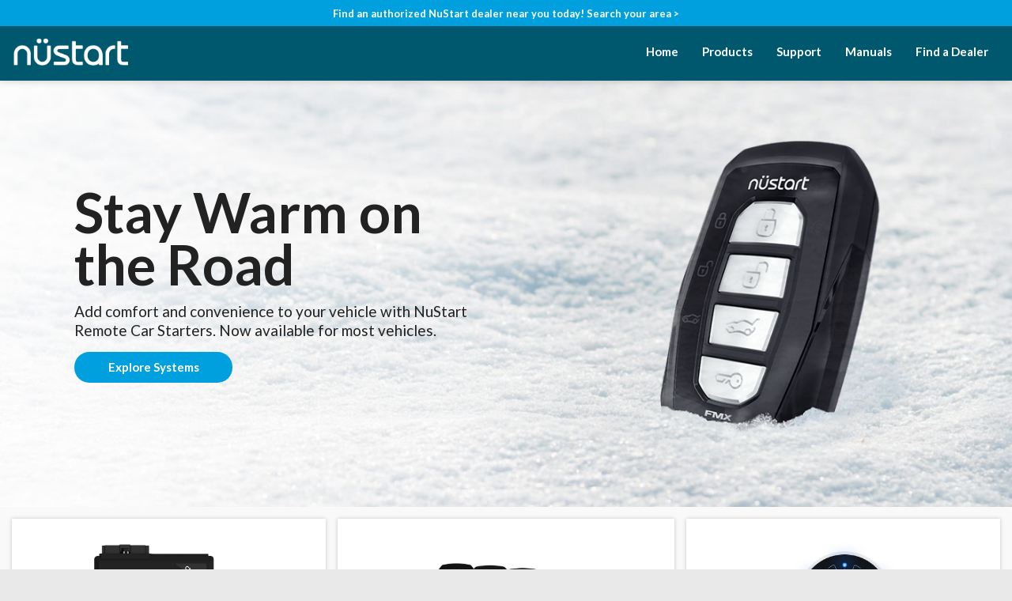

--- FILE ---
content_type: text/html; charset=UTF-8
request_url: https://nustartauto.com/
body_size: 5711
content:
<!DOCTYPE html>
<html lang="en-US">
<head>
	<title>
		NuStart | NuStartAuto.com | Remote Starters &amp; Security Systems | A New Way to Start	</title>
	<meta name="author" content="Firstech"/>
	<meta name="robots" content="index,follow"/>
	<meta name="GOOGLEBOT" content="INDEX, FOLLOW"/>
		<meta name="description"
		content="
		NuStart remote starters warm up and cool down your vehicle with a touch of a button. Compatible with most vehicles.		"
	>
	<meta content='width=device-width, initial-scale=1.0' name='viewport'/>
	<meta charset="UTF-8"/>
	<meta name='robots' content='max-image-preview:large' />
<link rel='dns-prefetch' href='//ajax.googleapis.com' />
<link rel='dns-prefetch' href='//fonts.googleapis.com' />
<link rel='dns-prefetch' href='//stackpath.bootstrapcdn.com' />
<link rel='dns-prefetch' href='//s.w.org' />
<script type="text/javascript">
window._wpemojiSettings = {"baseUrl":"https:\/\/s.w.org\/images\/core\/emoji\/14.0.0\/72x72\/","ext":".png","svgUrl":"https:\/\/s.w.org\/images\/core\/emoji\/14.0.0\/svg\/","svgExt":".svg","source":{"concatemoji":"https:\/\/nustartauto.com\/wp-includes\/js\/wp-emoji-release.min.js?ver=6.0.11"}};
/*! This file is auto-generated */
!function(e,a,t){var n,r,o,i=a.createElement("canvas"),p=i.getContext&&i.getContext("2d");function s(e,t){var a=String.fromCharCode,e=(p.clearRect(0,0,i.width,i.height),p.fillText(a.apply(this,e),0,0),i.toDataURL());return p.clearRect(0,0,i.width,i.height),p.fillText(a.apply(this,t),0,0),e===i.toDataURL()}function c(e){var t=a.createElement("script");t.src=e,t.defer=t.type="text/javascript",a.getElementsByTagName("head")[0].appendChild(t)}for(o=Array("flag","emoji"),t.supports={everything:!0,everythingExceptFlag:!0},r=0;r<o.length;r++)t.supports[o[r]]=function(e){if(!p||!p.fillText)return!1;switch(p.textBaseline="top",p.font="600 32px Arial",e){case"flag":return s([127987,65039,8205,9895,65039],[127987,65039,8203,9895,65039])?!1:!s([55356,56826,55356,56819],[55356,56826,8203,55356,56819])&&!s([55356,57332,56128,56423,56128,56418,56128,56421,56128,56430,56128,56423,56128,56447],[55356,57332,8203,56128,56423,8203,56128,56418,8203,56128,56421,8203,56128,56430,8203,56128,56423,8203,56128,56447]);case"emoji":return!s([129777,127995,8205,129778,127999],[129777,127995,8203,129778,127999])}return!1}(o[r]),t.supports.everything=t.supports.everything&&t.supports[o[r]],"flag"!==o[r]&&(t.supports.everythingExceptFlag=t.supports.everythingExceptFlag&&t.supports[o[r]]);t.supports.everythingExceptFlag=t.supports.everythingExceptFlag&&!t.supports.flag,t.DOMReady=!1,t.readyCallback=function(){t.DOMReady=!0},t.supports.everything||(n=function(){t.readyCallback()},a.addEventListener?(a.addEventListener("DOMContentLoaded",n,!1),e.addEventListener("load",n,!1)):(e.attachEvent("onload",n),a.attachEvent("onreadystatechange",function(){"complete"===a.readyState&&t.readyCallback()})),(e=t.source||{}).concatemoji?c(e.concatemoji):e.wpemoji&&e.twemoji&&(c(e.twemoji),c(e.wpemoji)))}(window,document,window._wpemojiSettings);
</script>
<style type="text/css">
img.wp-smiley,
img.emoji {
	display: inline !important;
	border: none !important;
	box-shadow: none !important;
	height: 1em !important;
	width: 1em !important;
	margin: 0 0.07em !important;
	vertical-align: -0.1em !important;
	background: none !important;
	padding: 0 !important;
}
</style>
	<link rel='stylesheet' id='wp-block-library-css'  href='https://nustartauto.com/wp-includes/css/dist/block-library/style.min.css?ver=6.0.11' type='text/css' media='all' />
<style id='global-styles-inline-css' type='text/css'>
body{--wp--preset--color--black: #000000;--wp--preset--color--cyan-bluish-gray: #abb8c3;--wp--preset--color--white: #ffffff;--wp--preset--color--pale-pink: #f78da7;--wp--preset--color--vivid-red: #cf2e2e;--wp--preset--color--luminous-vivid-orange: #ff6900;--wp--preset--color--luminous-vivid-amber: #fcb900;--wp--preset--color--light-green-cyan: #7bdcb5;--wp--preset--color--vivid-green-cyan: #00d084;--wp--preset--color--pale-cyan-blue: #8ed1fc;--wp--preset--color--vivid-cyan-blue: #0693e3;--wp--preset--color--vivid-purple: #9b51e0;--wp--preset--gradient--vivid-cyan-blue-to-vivid-purple: linear-gradient(135deg,rgba(6,147,227,1) 0%,rgb(155,81,224) 100%);--wp--preset--gradient--light-green-cyan-to-vivid-green-cyan: linear-gradient(135deg,rgb(122,220,180) 0%,rgb(0,208,130) 100%);--wp--preset--gradient--luminous-vivid-amber-to-luminous-vivid-orange: linear-gradient(135deg,rgba(252,185,0,1) 0%,rgba(255,105,0,1) 100%);--wp--preset--gradient--luminous-vivid-orange-to-vivid-red: linear-gradient(135deg,rgba(255,105,0,1) 0%,rgb(207,46,46) 100%);--wp--preset--gradient--very-light-gray-to-cyan-bluish-gray: linear-gradient(135deg,rgb(238,238,238) 0%,rgb(169,184,195) 100%);--wp--preset--gradient--cool-to-warm-spectrum: linear-gradient(135deg,rgb(74,234,220) 0%,rgb(151,120,209) 20%,rgb(207,42,186) 40%,rgb(238,44,130) 60%,rgb(251,105,98) 80%,rgb(254,248,76) 100%);--wp--preset--gradient--blush-light-purple: linear-gradient(135deg,rgb(255,206,236) 0%,rgb(152,150,240) 100%);--wp--preset--gradient--blush-bordeaux: linear-gradient(135deg,rgb(254,205,165) 0%,rgb(254,45,45) 50%,rgb(107,0,62) 100%);--wp--preset--gradient--luminous-dusk: linear-gradient(135deg,rgb(255,203,112) 0%,rgb(199,81,192) 50%,rgb(65,88,208) 100%);--wp--preset--gradient--pale-ocean: linear-gradient(135deg,rgb(255,245,203) 0%,rgb(182,227,212) 50%,rgb(51,167,181) 100%);--wp--preset--gradient--electric-grass: linear-gradient(135deg,rgb(202,248,128) 0%,rgb(113,206,126) 100%);--wp--preset--gradient--midnight: linear-gradient(135deg,rgb(2,3,129) 0%,rgb(40,116,252) 100%);--wp--preset--duotone--dark-grayscale: url('#wp-duotone-dark-grayscale');--wp--preset--duotone--grayscale: url('#wp-duotone-grayscale');--wp--preset--duotone--purple-yellow: url('#wp-duotone-purple-yellow');--wp--preset--duotone--blue-red: url('#wp-duotone-blue-red');--wp--preset--duotone--midnight: url('#wp-duotone-midnight');--wp--preset--duotone--magenta-yellow: url('#wp-duotone-magenta-yellow');--wp--preset--duotone--purple-green: url('#wp-duotone-purple-green');--wp--preset--duotone--blue-orange: url('#wp-duotone-blue-orange');--wp--preset--font-size--small: 13px;--wp--preset--font-size--medium: 20px;--wp--preset--font-size--large: 36px;--wp--preset--font-size--x-large: 42px;}.has-black-color{color: var(--wp--preset--color--black) !important;}.has-cyan-bluish-gray-color{color: var(--wp--preset--color--cyan-bluish-gray) !important;}.has-white-color{color: var(--wp--preset--color--white) !important;}.has-pale-pink-color{color: var(--wp--preset--color--pale-pink) !important;}.has-vivid-red-color{color: var(--wp--preset--color--vivid-red) !important;}.has-luminous-vivid-orange-color{color: var(--wp--preset--color--luminous-vivid-orange) !important;}.has-luminous-vivid-amber-color{color: var(--wp--preset--color--luminous-vivid-amber) !important;}.has-light-green-cyan-color{color: var(--wp--preset--color--light-green-cyan) !important;}.has-vivid-green-cyan-color{color: var(--wp--preset--color--vivid-green-cyan) !important;}.has-pale-cyan-blue-color{color: var(--wp--preset--color--pale-cyan-blue) !important;}.has-vivid-cyan-blue-color{color: var(--wp--preset--color--vivid-cyan-blue) !important;}.has-vivid-purple-color{color: var(--wp--preset--color--vivid-purple) !important;}.has-black-background-color{background-color: var(--wp--preset--color--black) !important;}.has-cyan-bluish-gray-background-color{background-color: var(--wp--preset--color--cyan-bluish-gray) !important;}.has-white-background-color{background-color: var(--wp--preset--color--white) !important;}.has-pale-pink-background-color{background-color: var(--wp--preset--color--pale-pink) !important;}.has-vivid-red-background-color{background-color: var(--wp--preset--color--vivid-red) !important;}.has-luminous-vivid-orange-background-color{background-color: var(--wp--preset--color--luminous-vivid-orange) !important;}.has-luminous-vivid-amber-background-color{background-color: var(--wp--preset--color--luminous-vivid-amber) !important;}.has-light-green-cyan-background-color{background-color: var(--wp--preset--color--light-green-cyan) !important;}.has-vivid-green-cyan-background-color{background-color: var(--wp--preset--color--vivid-green-cyan) !important;}.has-pale-cyan-blue-background-color{background-color: var(--wp--preset--color--pale-cyan-blue) !important;}.has-vivid-cyan-blue-background-color{background-color: var(--wp--preset--color--vivid-cyan-blue) !important;}.has-vivid-purple-background-color{background-color: var(--wp--preset--color--vivid-purple) !important;}.has-black-border-color{border-color: var(--wp--preset--color--black) !important;}.has-cyan-bluish-gray-border-color{border-color: var(--wp--preset--color--cyan-bluish-gray) !important;}.has-white-border-color{border-color: var(--wp--preset--color--white) !important;}.has-pale-pink-border-color{border-color: var(--wp--preset--color--pale-pink) !important;}.has-vivid-red-border-color{border-color: var(--wp--preset--color--vivid-red) !important;}.has-luminous-vivid-orange-border-color{border-color: var(--wp--preset--color--luminous-vivid-orange) !important;}.has-luminous-vivid-amber-border-color{border-color: var(--wp--preset--color--luminous-vivid-amber) !important;}.has-light-green-cyan-border-color{border-color: var(--wp--preset--color--light-green-cyan) !important;}.has-vivid-green-cyan-border-color{border-color: var(--wp--preset--color--vivid-green-cyan) !important;}.has-pale-cyan-blue-border-color{border-color: var(--wp--preset--color--pale-cyan-blue) !important;}.has-vivid-cyan-blue-border-color{border-color: var(--wp--preset--color--vivid-cyan-blue) !important;}.has-vivid-purple-border-color{border-color: var(--wp--preset--color--vivid-purple) !important;}.has-vivid-cyan-blue-to-vivid-purple-gradient-background{background: var(--wp--preset--gradient--vivid-cyan-blue-to-vivid-purple) !important;}.has-light-green-cyan-to-vivid-green-cyan-gradient-background{background: var(--wp--preset--gradient--light-green-cyan-to-vivid-green-cyan) !important;}.has-luminous-vivid-amber-to-luminous-vivid-orange-gradient-background{background: var(--wp--preset--gradient--luminous-vivid-amber-to-luminous-vivid-orange) !important;}.has-luminous-vivid-orange-to-vivid-red-gradient-background{background: var(--wp--preset--gradient--luminous-vivid-orange-to-vivid-red) !important;}.has-very-light-gray-to-cyan-bluish-gray-gradient-background{background: var(--wp--preset--gradient--very-light-gray-to-cyan-bluish-gray) !important;}.has-cool-to-warm-spectrum-gradient-background{background: var(--wp--preset--gradient--cool-to-warm-spectrum) !important;}.has-blush-light-purple-gradient-background{background: var(--wp--preset--gradient--blush-light-purple) !important;}.has-blush-bordeaux-gradient-background{background: var(--wp--preset--gradient--blush-bordeaux) !important;}.has-luminous-dusk-gradient-background{background: var(--wp--preset--gradient--luminous-dusk) !important;}.has-pale-ocean-gradient-background{background: var(--wp--preset--gradient--pale-ocean) !important;}.has-electric-grass-gradient-background{background: var(--wp--preset--gradient--electric-grass) !important;}.has-midnight-gradient-background{background: var(--wp--preset--gradient--midnight) !important;}.has-small-font-size{font-size: var(--wp--preset--font-size--small) !important;}.has-medium-font-size{font-size: var(--wp--preset--font-size--medium) !important;}.has-large-font-size{font-size: var(--wp--preset--font-size--large) !important;}.has-x-large-font-size{font-size: var(--wp--preset--font-size--x-large) !important;}
</style>
<link rel='stylesheet' id='wpsl-styles-css'  href='https://nustartauto.com/wp-content/plugins/wp-store-locator/css/styles.min.css?ver=2.2.241' type='text/css' media='all' />
<link rel='stylesheet' id='nustart-css'  href='https://nustartauto.com/wp-content/themes/nustart/css/styles.css?ver=1.2' type='text/css' media='all' />
<link rel='stylesheet' id='lato-font-css'  href='https://fonts.googleapis.com/css?family=Lato%3A400%2C400i%2C700%2C700i&#038;ver=6.0.11' type='text/css' media='all' />
<link rel='stylesheet' id='load-fa-css'  href='https://stackpath.bootstrapcdn.com/font-awesome/4.7.0/css/font-awesome.min.css?ver=6.0.11' type='text/css' media='all' />
<link rel="https://api.w.org/" href="https://nustartauto.com/wp-json/" /><link rel="alternate" type="application/json" href="https://nustartauto.com/wp-json/wp/v2/pages/5" /><link rel="EditURI" type="application/rsd+xml" title="RSD" href="https://nustartauto.com/xmlrpc.php?rsd" />
<link rel="wlwmanifest" type="application/wlwmanifest+xml" href="https://nustartauto.com/wp-includes/wlwmanifest.xml" /> 
<meta name="generator" content="WordPress 6.0.11" />
<link rel="canonical" href="https://nustartauto.com/" />
<link rel='shortlink' href='https://nustartauto.com/' />
<link rel="alternate" type="application/json+oembed" href="https://nustartauto.com/wp-json/oembed/1.0/embed?url=https%3A%2F%2Fnustartauto.com%2F" />
<link rel="alternate" type="text/xml+oembed" href="https://nustartauto.com/wp-json/oembed/1.0/embed?url=https%3A%2F%2Fnustartauto.com%2F&#038;format=xml" />
	<link rel="apple-touch-icon" sizes="57x57" href="https://nustartauto.com/wp-content/themes/nustart/images/favicon/apple-icon-57x57.png">
<link rel="apple-touch-icon" sizes="60x60" href="https://nustartauto.com/wp-content/themes/nustart/images/favicon/apple-icon-60x60.png">
<link rel="apple-touch-icon" sizes="72x72" href="https://nustartauto.com/wp-content/themes/nustart/images/favicon/apple-icon-72x72.png">
<link rel="apple-touch-icon" sizes="76x76" href="https://nustartauto.com/wp-content/themes/nustart/images/favicon/apple-icon-76x76.png">
<link rel="apple-touch-icon" sizes="114x114" href="https://nustartauto.com/wp-content/themes/nustart/images/favicon/apple-icon-114x114.png">
<link rel="apple-touch-icon" sizes="120x120" href="https://nustartauto.com/wp-content/themes/nustart/images/favicon/apple-icon-120x120.png">
<link rel="apple-touch-icon" sizes="144x144" href="https://nustartauto.com/wp-content/themes/nustart/images/favicon/apple-icon-144x144.png">
<link rel="apple-touch-icon" sizes="152x152" href="https://nustartauto.com/wp-content/themes/nustart/images/favicon/apple-icon-152x152.png">
<link rel="apple-touch-icon" sizes="180x180" href="https://nustartauto.com/wp-content/themes/nustart/images/favicon/apple-icon-180x180.png">
<link rel="icon" type="image/png" sizes="192x192"  href="https://nustartauto.com/wp-content/themes/nustart/images/favicon/android-icon-192x192.png">
<link rel="icon" type="image/png" sizes="32x32" href="https://nustartauto.com/wp-content/themes/nustart/images/favicon/favicon-32x32.png">
<link rel="icon" type="image/png" sizes="96x96" href="https://nustartauto.com/wp-content/themes/nustart/images/favicon/favicon-96x96.png">
<link rel="icon" type="image/png" sizes="16x16" href="https://nustartauto.com/wp-content/themes/nustart/images/favicon/favicon-16x16.png">
<link rel="manifest" href="https://nustartauto.com/wp-content/themes/nustart/images/favicon/manifest.json">
<meta name="msapplication-TileColor" content="#ffffff">
<meta name="msapplication-TileImage" content="/ms-icon-144x144.png">
<meta name="theme-color" content="#ffffff">	<!-- Global site tag (gtag.js) - Google Analytics -->
	<script async src="https://www.googletagmanager.com/gtag/js?id=UA-35248181-2"></script>
	<script>
	  window.dataLayer = window.dataLayer || [];
	  function gtag(){dataLayer.push(arguments);}
	  gtag('js', new Date());

	  gtag('config', 'UA-35248181-2');
	</script>
</head>
<body>
	<div class="container">
		<header id="header">
			<div class="header">
				<div class="header__container">
					<div class="header__top">
						<a href="https://nustartauto.com/find-a-dealer">Find an authorized NuStart dealer near you today!<span id="search-your-area">Search your area ></span></a>
					</div>
					<div class="header__left">
						<a class="header__logo" href="https://nustartauto.com">
							<img src="https://nustartauto.com/wp-content/themes/nustart/images/logos/nustart-logo-white-small.png" alt="NuStart Logo White">
						</a>
					</div>
					<div class="header__middle">
						<i class="fa fa-bars" id="nav-button" title="nav-button">
						</i>
					</div>
					<div class="header__right">
						<nav id="nav">
							<div class="nav">
								<div class="menu-header-nav-container"><ul id="menu-header-nav" class="nav__links"><li id="menu-item-27" class="menu-item menu-item-type-post_type menu-item-object-page menu-item-home current-menu-item page_item page-item-5 current_page_item menu-item-27"><a href="https://nustartauto.com/" aria-current="page">Home</a></li>
<li id="menu-item-30" class="menu-item menu-item-type-custom menu-item-object-custom menu-item-has-children menu-item-30"><a href="#">Products</a>
<ul class="sub-menu">
	<li id="menu-item-50" class="menu-item menu-item-type-custom menu-item-object-custom menu-item-50"><a href="/system">Remote Starter Kits</a></li>
	<li id="menu-item-51" class="menu-item menu-item-type-custom menu-item-object-custom menu-item-51"><a href="/remote">Remote Upgrades</a></li>
	<li id="menu-item-52" class="menu-item menu-item-type-custom menu-item-object-custom menu-item-52"><a href="/accessory">Accessories</a></li>
</ul>
</li>
<li id="menu-item-345" class="menu-item menu-item-type-post_type menu-item-object-page menu-item-345"><a href="https://nustartauto.com/support/">Support</a></li>
<li id="menu-item-182" class="menu-item menu-item-type-post_type menu-item-object-page menu-item-182"><a href="https://nustartauto.com/user-manuals/">Manuals</a></li>
<li id="menu-item-454" class="menu-item menu-item-type-post_type menu-item-object-page menu-item-454"><a href="https://nustartauto.com/find-a-dealer/">Find a Dealer</a></li>
</ul></div>							</div>
						</nav>
					</div>
				</div>
			</div>
		</header>
		<div class="content"><div class="home">
	<section class="home__hero" style="background-image: url('https://cdn.firste.ch/nustartauto/wp-content/uploads/2020/10/Snow-bg.jpg');'">
		<div class="home__hero-container" style="background-image: url('https://cdn.firste.ch/nustartauto/wp-content/uploads/2020/10/Snow-bg.jpg">
							<div class="home__hero-image">
					<a href="https://nustartauto.com/system/"/>
						<img src="https://cdn.firste.ch/nustartauto/wp-content/uploads/2020/10/Remote-snow.png" alt=""/>
					</a>
				</div>
						<div class="home__hero-content">
				<h1 class="home__headline">
					Stay Warm on the Road				</h1>
				<h2 class="home__subheadline">
					Add comfort and convenience to your vehicle with NuStart Remote Car Starters. Now available for most vehicles.				</h2>
				<a href="https://nustartauto.com/system/" class="button--blue-light" title="Explore Systems">
					Explore Systems				</a>
			</div>
		</div>
	</section>
	<section class="home__categories">
				<div class="home__categories-section">
			<a href="https://nustartauto.com/system/" class="home__categories-link">
				<img src="https://cdn.firste.ch/nustartauto/wp-content/uploads/2018/09/nustart-systems-1.jpg" class="home__categories-image" alt="nustart remote start and security systems">
				<h3 class="home__categories-description">
					Remote Start Systems				</h3>
			</a>
		</div>
		<div class="home__categories-section">
			<a href="https://nustartauto.com/remote/" class="home__categories-link">
				<img src="https://cdn.firste.ch/nustartauto/wp-content/uploads/2018/10/nustart-remotes.jpg" class="home__categories-image" alt="nustart remote transmitters">
				<h3 class="home__categories-description">
					Remotes				</h3>
			</a>
		</div>
		<div class="home__categories-section">
			<a href="https://nustartauto.com/accessory/" class="home__categories-link">
				<img src="https://cdn.firste.ch/nustartauto/wp-content/uploads/2018/09/nustart-accessories-1.jpg" class="home__categories-image" alt="nustart remote accessories rps touch">
				<h3 class="home__categories-description">
					Accessories				</h3>
			</a>
		</div>
	</section>
	<section class="home__highlights">
			
		<div class="home__highlights-section">
			<a href="https://nustartauto.com/accessory/x1max/" class="home__highlights-link" style="background-image:url('https://cdn.firste.ch/nustartauto/wp-content/uploads/2021/03/dronemobile-your-car-connected-1.jpg');" id="highlight-1">
				<h3 class="home__highlights-description">
					Connect to Your Car with Your Smartphone				</h3>
			</a>
		</div>
		<div class="home__highlights-section">
			<a href="https://nustartauto.com/find-a-dealer/" class="home__highlights-link" style="background-image:url('https://cdn.firste.ch/nustartauto/wp-content/uploads/2018/09/find-dealer-module.jpg');" id="highlight-2">
				<h3 class="home__highlights-description">
					Find an Authorized Dealer				</h3>
			</a>
		</div>
	</section>
</div>
</div><!--.content-->
<div id="mobileGoTop">
	<a href="">
		<img src="https://nustartauto.com/wp-content/themes/nustart/images/logos/top-button.png">
	</a>
</div>
<footer id="footer">
	<div class="footer">
		<div class="footer__container">
			<div class="footer__top">
				<nav class="footer__nav">
					<ul id="menu-footer-nav" class="footer-nav-links"><li id="menu-item-37" class="menu-item menu-item-type-custom menu-item-object-custom current-menu-item current_page_item current-menu-ancestor current-menu-parent menu-item-has-children menu-item-37"><a href="/" aria-current="page">NuStartAuto.com</a>
<ul class="sub-menu">
	<li id="menu-item-38" class="menu-item menu-item-type-post_type menu-item-object-page menu-item-home current-menu-item page_item page-item-5 current_page_item menu-item-38"><a href="https://nustartauto.com/" aria-current="page">Home</a></li>
	<li id="menu-item-39" class="menu-item menu-item-type-post_type menu-item-object-page menu-item-39"><a href="https://nustartauto.com/why-nustart/">Why NuStart?</a></li>
	<li id="menu-item-40" class="menu-item menu-item-type-post_type menu-item-object-page menu-item-40"><a href="https://nustartauto.com/find-a-dealer/">Find a Dealer</a></li>
</ul>
</li>
<li id="menu-item-397" class="menu-item menu-item-type-post_type menu-item-object-page menu-item-has-children menu-item-397"><a href="https://nustartauto.com/system/">Products</a>
<ul class="sub-menu">
	<li id="menu-item-42" class="menu-item menu-item-type-custom menu-item-object-custom menu-item-42"><a href="/system">Systems</a></li>
	<li id="menu-item-43" class="menu-item menu-item-type-custom menu-item-object-custom menu-item-43"><a href="/remote">Remotes</a></li>
	<li id="menu-item-44" class="menu-item menu-item-type-custom menu-item-object-custom menu-item-44"><a href="/accessory">Accessories</a></li>
	<li id="menu-item-674" class="menu-item menu-item-type-post_type menu-item-object-page menu-item-674"><a href="https://nustartauto.com/compare/">Compare</a></li>
</ul>
</li>
<li id="menu-item-342" class="menu-item menu-item-type-post_type menu-item-object-page menu-item-has-children menu-item-342"><a href="https://nustartauto.com/support/">Support</a>
<ul class="sub-menu">
	<li id="menu-item-47" class="menu-item menu-item-type-custom menu-item-object-custom menu-item-47"><a href="/become-a-dealer">Become a Dealer</a></li>
	<li id="menu-item-187" class="menu-item menu-item-type-post_type menu-item-object-page menu-item-187"><a href="https://nustartauto.com/warranty/">Warranty</a></li>
	<li id="menu-item-327" class="menu-item menu-item-type-post_type menu-item-object-page menu-item-327"><a href="https://nustartauto.com/warranty/registration/">Warranty Registration</a></li>
	<li id="menu-item-183" class="menu-item menu-item-type-post_type menu-item-object-page menu-item-183"><a href="https://nustartauto.com/user-manuals/">User Manuals</a></li>
</ul>
</li>
</ul>					<div class="footer__social">
						<ul class="footer__social-links">
							<li>
								<a rel="noreferrer" title="nustartauto on facebook" href="https://www.facebook.com/nustartauto" target="_blank"><i class="fa fa-facebook"></i></a>
							</li>
							<li>
								<a rel="noreferrer" title="nustartauto on twitter" href="https://www.twitter.com/nustartauto" target="_blank"><i class="fa fa-twitter"></i></a>
							</li>
							<li>
								<a rel="noreferrer" title="nustartauto on instagram" href="https://www.instagram.com/nustartauto" target="_blank"><i class="fa fa-instagram"></i></a>
							</li>
							<li>
								<a rel="noreferrer" title="nustartauto on youtube" href="https://www.youtube.com/nustartauto" target="_blank"><i class="fa fa-youtube"></i></a>
							</li>
						</ul>
					</div>
				</nav>
			</div>
			<div class="footer__bottom">
				<p class="footer__copyright">
					Powered by
					<a href="https://www.elitedistributoralliance.com" target="_blank" style="margin-top: 5px; margin-bottom: 5px; display: block;">
						<img src="https://nustartauto.com/wp-content/themes/nustart/images/logos/eda-logo-min.png" width="75" alt="elite distributor alliance logo" rel="nofollow"/>
					</a>
				</p>
				<p class="footer__copyright">
					©2021-22 Firstech, LLC. All Rights Reserved.
				</p>
				<p class="footer__copyright">
					<a href="https://nustartauto.com/site-map" class="footer__site-map">
						Site Map
					</a>
					&nbsp;|&nbsp;
					<a href="https://nustartauto.com/privacy-policy" class="footer__site-map">
						Privacy Policy
					</a>
					&nbsp;|&nbsp;
					<a href="https://firstechllc.com/patents" target="_blank" class="footer__site-map">
						Patents
					</a>
				</p>
			</div>
		</div><!-- .footer__container -->
	</div>
</footer>
</div><!-- .container -->
<script type='text/javascript' src='https://ajax.googleapis.com/ajax/libs/jquery/3.3.1/jquery.min.js' id='jquery-js'></script>
<script type='text/javascript' id='front-end-ajax-js-extra'>
/* <![CDATA[ */
var ajaxURL = {"ajaxurl":"https:\/\/nustartauto.com\/wp-admin\/admin-ajax.php","ajaxnonce":"7e10314b28"};
/* ]]> */
</script>
<script type='text/javascript' src='https://nustartauto.com/wp-content/themes/nustart/javascript/compare.js' id='front-end-ajax-js'></script>
<script type="text/javascript" src="https://nustartauto.com/wp-content/themes/nustart/javascript/ui.js"></script>
</body>
</html>

--- FILE ---
content_type: text/css
request_url: https://nustartauto.com/wp-content/themes/nustart/css/styles.css?ver=1.2
body_size: 5710
content:
html,body,div,span,applet,object,iframe,h1,h2,h3,h4,h5,h6,p,blockquote,pre,a,abbr,acronym,address,big,cite,code,del,dfn,em,img,ins,kbd,q,s,samp,small,strike,strong,sub,sup,tt,var,b,u,i,center,dl,dt,dd,ol,ul,li,fieldset,form,label,legend,table,caption,tbody,tfoot,thead,tr,th,td,article,aside,canvas,details,embed,figure,figcaption,footer,header,hgroup,menu,nav,output,ruby,section,summary,time,mark,audio,video{margin:0;padding:0;border:0;font-family:'Lato', Arial, sans-serif;font-size:100%;font:inherit;vertical-align:baseline;line-height:130%}html{box-sizing:border-box}article,aside,details,figcaption,figure,footer,header,hgroup,menu,nav,section{display:block}body{line-height:1}ol,ul{list-style:none}blockquote,q{quotes:none}blockquote:before,blockquote:after,q:before,q:after{content:'';content:none}table{border-collapse:collapse;border-spacing:0}img{max-width:100%}*,*:before,*:after{box-sizing:inherit;-webkit-font-smoothing:antialiased;-moz-osx-font-smoothing:grayscale}.clearfix:after,.header__container:after,.footer__container:after{visibility:hidden;display:block;content:"";clear:both;height:0px}.column--full{width:100%}.column--two-third{width:100%}@media screen and (min-width: 768px){.column--two-third{width:66.66667%}}.column--half{width:100%}@media screen and (min-width: 768px){.column--half{width:50%}}.column--third{width:100%}@media screen and (min-width: 768px){.column--third{width:33.33333%}}.column--quarter{width:50%}@media screen and (min-width: 768px){.column--quarter{width:25%}}body{font-family:"Lato",Arial,Sans-serif;color:#222}a{text-decoration:none}h1{font-weight:700;font-size:45px}@media screen and (min-width: 768px){h1{font-size:55px}}@media screen and (min-width: 1024px){h1{font-size:70px}}h2{font-weight:400;font-size:18px}@media screen and (min-width: 768px){h2{font-size:24px}}h3{font-weight:700;font-size:18px}strong{font-weight:700}.is-hidden-mobile{display:none}@media screen and (min-width: 768px){.is-hidden-mobile{display:block}}.button,.button--blue-light,.page__body .button--blue-light,#warranty_registration_form .button__solid--blue,.button--grey-light{display:inline-block;min-width:200px;text-align:center;padding:10px 15px;border:none;border-radius:20px;font-weight:700;font-size:15px;transition:background .5s}.button:hover,.button--blue-light:hover,#warranty_registration_form .button__solid--blue:hover,.button--grey-light:hover{text-decoration:none !important}.button--blue-light,.page__body .button--blue-light,#warranty_registration_form .button__solid--blue{background-color:#00A0DF;color:white}.button--blue-light:hover,#warranty_registration_form .button__solid--blue:hover{background-color:#0291ca}.button--grey-light{background-color:#E9E9E9;color:#222}.button--grey-light:hover{background-color:#ccc}body{background-color:#E9E9E9}#header{z-index:1;width:100%}.container{position:relative;z-index:0;background-color:#FFFFFF;width:100%;max-width:1300px;margin:0 auto 30px;box-shadow:0px 0px 10px rgba(0,0,0,0.35)}.header{background:#00586F;color:#FFFFFF;box-shadow:0px 0px 10px rgba(0,0,0,0.2)}.header__container{width:100%}.header__top{background-color:#00A0DF;text-align:center;padding:8px 30px;line-height:100%}.header__top a{color:white;font-weight:bold;font-size:13px;transition:color .5s}.header__top a:hover{color:#E9E9E9}.header__top a #search-your-area{display:block}@media screen and (min-width: 768px){.header__top a #search-your-area{display:inline;margin-top:0px}.header__top a #search-your-area::before{content:" "}}.header__left{width:150px;padding:15px;float:left}@media screen and (min-width: 768px){.header__left{width:180px}}.header__logo{display:block}@media screen and (min-width: 768px){.header__logo{padding:0px}}.header__middle{display:block;float:right;margin-top:20px;margin-right:25px}@media screen and (min-width: 768px){.header__middle{display:none}}.header__middle #nav-button{font-size:21px}.header__middle #nav-button:hover{cursor:pointer}.header__right{width:100%;clear:left}@media screen and (min-width: 768px){.header__right{width:calc(100% - 195px);clear:none;float:right;margin-top:8px;margin-right:15px}}.nav{height:0px;overflow:hidden;background-color:white;visibility:visible;transition:height .5s}@media screen and (min-width: 768px){.nav{height:auto;overflow:auto;background-color:transparent;box-shadow:none}}@media screen and (min-width: 768px){.nav__links{display:flex;justify-content:flex-end}}.nav a{font-size:15px;display:block;text-align:left;padding:25px;color:#00586F;font-weight:700;border-bottom:solid 1px #E9E9E9}.nav a:hover{background-color:#D9D9D9}.nav a::after{content:">";float:right;font-weight:700}@media screen and (min-width: 768px){.nav a{text-align:center;color:white;border-bottom:none;padding:15px;transition:color .5s}.nav a:hover{color:#ccc;background-color:transparent}.nav a::after{content:"" !important}}.nav.nav-active{height:auto;overflow:visible;visibility:visible}#menu-item-30 a::after{content:"+"}#menu-item-30 .sub-menu{height:0px;overflow:hidden;opacity:0;transition:height .5s, padding .5s, opacity .5s}@media screen and (min-width: 768px){#menu-item-30 .sub-menu{position:absolute;background:#FFF;width:100%;max-width:1300px;left:0px;margin-top:12px;box-shadow:0px 5px 3px rgba(0,0,0,0.2);display:flex;padding:0px 45px}}@media screen and (min-width: 1300px){#menu-item-30 .sub-menu{left:50%;margin-left:-650px}}@media screen and (min-width: 768px){#menu-item-30 .sub-menu li{width:33.33333%}}#menu-item-30 .sub-menu li a{font-weight:700;display:block;text-align:center;color:#222;border-bottom:none;padding-top:120px;background-size:200px;background-repeat:no-repeat;background-position:50% 0}#menu-item-30 .sub-menu li a::after{content:""}#menu-item-30 .sub-menu li a:hover{background-color:transparent}#menu-item-30.sub-menu-active{border-bottom:solid 1px #E9E9E9}@media screen and (min-width: 768px){#menu-item-30.sub-menu-active{border-bottom:none}}#menu-item-30.sub-menu-active a::after{content:"-"}#menu-item-30.sub-menu-active .sub-menu{height:auto;overflow:visible;opacity:1}@media screen and (min-width: 768px){#menu-item-30.sub-menu-active .sub-menu{padding:15px 45px}}#menu-item-50 a{background-image:url("../images/product/nustart-systems.jpg")}#menu-item-51 a{background-image:url("../images/product/nustart-remotes.jpg")}#menu-item-52 a{background-image:url("../images/product/nustart-accessories.jpg")}.content{position:relative;z-index:-1}.breadcrumb{background:#E9E9E9}.breadcrumb__container{width:100%;margin:0 auto;padding:7px 15px}.breadcrumb__links{list-style:none;overflow:auto}.breadcrumb__links li{float:left;font-size:12px;margin-right:5px;color:#ccc}.breadcrumb__links li::after{content:'>';margin-left:5px;float:left}.breadcrumb__links li:last-child{color:#222;margin-right:0px;font-weight:700}.breadcrumb__links li:last-child::after{content:""}.breadcrumb__links li a{float:left;color:inherit}.breadcrumb__links li a:hover{text-decoration:underline}.footer{margin-top:5px;width:100%;background-color:#00586F;color:white}.footer__container{padding:30px}@media screen and (min-width: 768px){.footer__nav{display:flex}}.footer__nav .footer-nav-links{text-align:center}@media screen and (min-width: 768px){.footer__nav .footer-nav-links{width:75%;display:flex}}.footer__nav .footer-nav-links li{font-size:14px;font-weight:700;padding-bottom:10px}@media screen and (min-width: 768px){.footer__nav .footer-nav-links li{width:calc((1/3) * 100%);text-align:left}}.footer__nav .footer-nav-links li a{color:white;display:block;padding:5px 0px;transition:color .5s}.footer__nav .footer-nav-links li a:hover{color:#ccc}.footer__nav .footer-nav-links .sub-menu li{font-weight:400;padding-bottom:0px;width:100%}.footer__bottom{text-align:center;border-top:solid 1px white;padding-top:30px;margin-top:30px}.footer__social{text-align:center;margin:10px 0px}@media screen and (min-width: 768px){.footer__social{width:25%}}.footer__social-links{display:flex;justify-content:space-evenly}.footer__social-links li{margin:0px 15px}.footer__social-links a{color:white;transition:color .5s}.footer__social-links a:hover{color:#ccc}.footer__social-links a i{font-size:28px}.footer__copyright{font-size:12px;margin-bottom:5px}.footer__site-map{color:white}#mobileGoTop{color:#00586F;position:fixed;height:60px;width:60px;bottom:30px;right:30px;z-index:2;display:none;transition:bottom .5s}@media screen and (min-width: 768px){#mobileGoTop{display:none !important}}#mobileGoTop:hover{cursor:pointer}#mobileGoTop a{display:block}#mobileGoTop.moveUp{bottom:45px}.find-a-dealer{background-color:#E5F5FC}@media screen and (min-width: 768px){.find-a-dealer{height:153px;border-bottom:solid 5px white}}.find-a-dealer__container{background-image:url("../images/nustart-find-a-dealer.png");background-image:url("../images/background/houses-left.png"),url("../images/background/houses-right.png"),url("../images/background/nustart-snow.png");background-repeat:no-repeat, no-repeat, repeat;background-position:left bottom, right bottom, 50% 50%;background-size:auto, auto, 1300px;width:100%;text-align:center;padding:45px 30px 60px}@media screen and (min-width: 768px){.find-a-dealer__container{padding:60px 30px;display:flex;justify-content:center;align-items:center}}.find-a-dealer__content{margin-bottom:15px}@media screen and (min-width: 768px){.find-a-dealer__content{margin-right:30px;margin-bottom:0px}}.find-a-dealer__content h4{font-weight:700}@media screen and (min-width: 768px){.find-a-dealer__content h4{font-size:24px}}.home{background:#F9F9F9}.home__hero{background-size:cover}@media screen and (min-width: 768px){.home__hero-container{background:none !important;display:-webkit-box;display:-moz-box;display:-ms-flexbox;display:-wbkit-flex;display:flex;flex-direction:row-reverse;align-items:center;padding:30px 0px}}@media screen and (min-width: 1024px){.home__hero-container{padding:45px 0px}}.home__hero-image,.home__hero-image--desktop,.home__hero-image--mobile,.home__hero-image--none{width:100%;text-align:center;padding:30px 30px 0px}@media screen and (min-width: 768px){.home__hero-image,.home__hero-image--desktop,.home__hero-image--mobile,.home__hero-image--none{width:40%;padding-right:0px;padding-left:0px}}@media screen and (min-width: 1024px){.home__hero-image,.home__hero-image--desktop,.home__hero-image--mobile,.home__hero-image--none{width:40%;padding-right:30px;padding-left:30px}}@media screen and (min-width: 1200px){.home__hero-image,.home__hero-image--desktop,.home__hero-image--mobile,.home__hero-image--none{margin-right:5%}}.home__hero-image--desktop{display:none}@media screen and (min-width: 768px){.home__hero-image--desktop{display:block}}.home__hero-image--mobile{display:block}@media screen and (min-width: 768px){.home__hero-image--mobile{display:none}}.home__hero-image--none{display:none}.home__hero-image a,.home__hero-image--desktop a,.home__hero-image--mobile a,.home__hero-image--none a{display:block}.home__hero-image img,.home__hero-image--desktop img,.home__hero-image--mobile img,.home__hero-image--none img{width:320px}@media screen and (min-width: 768px){.home__hero-image img,.home__hero-image--desktop img,.home__hero-image--mobile img,.home__hero-image--none img{width:100%}}.home__hero-content{text-align:center;padding:5px 30px 30px}@media screen and (min-width: 768px){.home__hero-content{text-align:left;width:60%}}@media screen and (min-width: 1024px){.home__hero-content{width:50%;margin-right:5%;margin-left:5%}}@media screen and (min-width: 1200px){.home__hero-content{width:45%;margin-right:5%}}.home__headline{margin-bottom:15px;line-height:95%}.home__headline span{display:inline-block}.home__subheadline{font-size:19px;margin-bottom:15px}@media screen and (min-width: 768px){.home__categories{display:-webkit-box;display:-moz-box;display:-ms-flexbox;display:-wbkit-flex;display:flex}}.home__categories-section{padding:15px 15px 0px;width:100%}@media screen and (min-width: 768px){.home__categories-section{width:33.33333%}.home__categories-section:nth-child(2){padding-left:0px;padding-right:0px}}.home__categories-link{display:block;background-color:white;text-align:center;box-shadow:0px 0px 5px rgba(0,0,0,0.2);padding:15px;color:#222}@media screen and (min-width: 768px){.home__categories-link{padding:30px}}.home__categories-description{margin-top:15px}.home__categories-image{width:150px}@media screen and (min-width: 768px){.home__categories-image{width:200px}}.home__highlights{padding-bottom:10px}@media screen and (min-width: 768px){.home__highlights{display:-webkit-box;display:-moz-box;display:-ms-flexbox;display:-wbkit-flex;display:flex}}.home__highlights-section{padding:15px 15px 0px}@media screen and (min-width: 768px){.home__highlights-section{width:50%}.home__highlights-section:nth-child(2){padding-left:0px}}.home__highlights-link{display:block;text-align:center;box-shadow:0px 0px 5px rgba(0,0,0,0.2);padding:30px;background-repeat:no-repeat;background-size:480px;background-position:50% 0}@media screen and (min-width: 480px){.home__highlights-link{background-size:745px}}.home__highlights-description{padding-top:160px}@media screen and (min-width: 480px){.home__highlights-description{padding-top:260px}}.home #highlight-1{color:white}.home #highlight-2{color:#222}.product .product-main__container{width:100%;margin:15px auto}@media screen and (min-width: 768px){.product .product-main__container{margin:15px auto 45px;max-width:1100px;display:flex;align-items:top}}@media screen and (min-width: 768px){.product .product-main__image{width:50%}}.product .product-main__image #product-gallery-main{display:block;width:400px;margin:0 auto}@media screen and (min-width: 768px){.product .product-main__image #product-gallery-main{width:480px}}.product .product-main__gallery{display:flex;padding:0px 30px;margin-top:-15px;justify-content:center}@media screen and (min-width: 768px){.product .product-main__gallery{justify-content:flex-start}}.product .product-main__gallery li{width:75px;border:solid 1px transparent;margin:0px 10px}.product .product-main__gallery li:hover{border:solid 1px #E9E9E9;cursor:pointer}.product .product-main__content{padding:15px 30px}@media screen and (min-width: 768px){.product .product-main__content{width:50%;padding:15px 45px 15px 30px}}.product .product-main__content h1{font-size:35px;margin-bottom:10px}@media screen and (min-width: 768px){.product .product-main__content h1{font-size:50px}}.product .product-main__content h2{margin-bottom:15px}.product .product-main__content h3{font-size:14px;font-weight:400}.product .product-main__content .product-main__description{margin-top:15px;margin-bottom:15px;line-height:150%}.product .product-main__content .button--blue-light,.product .product-main__content #warranty_registration_form .button__solid--blue,#warranty_registration_form .product .product-main__content .button__solid--blue{margin-top:15px}.product .product-main__content .product-main__disclaimer{font-size:13px;line-height:150%;margin-top:15px}.product .product-main__content .product-main__compare-link{color:#00A0DF;float:right}@media screen and (min-width: 768px){.product .product-main__content .product-main__compare-link{float:none}}.product .product-main__content .product-main__compare-link:hover{cursor:pointer;text-decoration:underline}.product .product-overview{margin-bottom:30px}@media screen and (min-width: 768px){.product .product-overview{margin-bottom:30px}}.product .product-overview__header,.product .product-callouts__header{width:100%;margin:0 auto;padding:10px 30px;background-color:#E5F5FC}@media screen and (min-width: 768px){.product .product-overview__header,.product .product-callouts__header{max-width:1100px}}.product .product-overview__container{width:100%;margin:15px auto 0px}@media screen and (min-width: 768px){.product .product-overview__container{max-width:1100px;display:flex}}.product .product-overview__includes{padding:15px 30px}@media screen and (min-width: 768px){.product .product-overview__includes{width:50%}}.product .product-overview__components{display:flex;margin-top:15px}.product .product-overview__component-item{width:33.33333%;text-align:center;padding:0px 5px;font-size:13px}.product .product-overview__component-item:first-child{padding-left:0px}.product .product-overview__component-item:last-child{padding-right:0px}.product .product-overview__component-item img{width:100px;height:100px;margin:5px 0px}.product .product-overview__features{padding:15px 30px}@media screen and (min-width: 768px){.product .product-overview__features{width:50%}}.product .product-overview__features-list{margin-top:15px;display:flex;flex-direction:row;flex-wrap:wrap;padding-left:20px;list-style:disc outside}.product .product-overview__features-list li{margin-bottom:15px;width:50%;padding-right:15px}.product .product-overview__feature-text{line-height:150%}.product .product-overview__features-disclaimer{font-size:12px;margin-top:15px}.product .product-callouts{margin-bottom:30px}@media screen and (min-width: 768px){.product .product-callouts{margin-bottom:45px}}.product .product-callouts__container{width:100%;margin:0px auto 0px;max-width:1100px}@media screen and (min-width: 768px){.product .product-callouts__container{display:flex;flex-direction:row;align-items:center}.product .product-callouts__container:nth-child(even){flex-direction:row-reverse}}.product .product-callouts__image{width:100%;text-align:center}@media screen and (min-width: 768px){.product .product-callouts__image{width:50%}}.product .product-callouts__image img{width:300px}@media screen and (min-width: 768px){.product .product-callouts__image img{width:75%}}.product .product-callouts__content{padding:15px 30px 30px;line-height:150%}@media screen and (min-width: 768px){.product .product-callouts__content{width:50%;padding:30px 45px}}.product .product-callouts__content h3{font-size:28px;font-weight:400;margin-bottom:15px}@media screen and (min-width: 768px){.product .product-callouts__content h3{margin-bottom:25px;font-size:35px}}.product .product-callouts__content p{margin-bottom:15px}.line--grey{border:none;border-bottom:solid 1px #E9E9E9}.product-shortcut{width:100%}.product-shortcut__container{text-align:center;padding:0 15px 15px}@media screen and (min-width: 768px){.product-shortcut__container{text-align:right}}.product-shortcut__link,.product-shortcut__link--previous,.product-shortcut__link--next{color:#666666;font-size:13px;margin:0px 5px;transition:color .5s}.product-shortcut__link:hover,.product-shortcut__link--previous:hover,.product-shortcut__link--next:hover{color:#222}.category .category-header{background-repeat:no-repeat;background-size:cover;background-position:70% 50%;background-size:768px;background-position:80% -30px}@media screen and (min-width: 768px){.category .category-header{background-size:1024px;background-position:50% -45px}}@media screen and (min-width: 1024px){.category .category-header{background-position:50% -110px;background-size:1300px}}.category .category-header__container{color:#222;width:100%;margin:0 auto}@media screen and (min-width: 768px){.category .category-header__container{color:#FFFFFF;max-width:1100px;display:flex;flex-direction:row-reverse;align-items:top}}.category .category-header__content{padding:0px 30px 0px;text-align:center;text-shadow:1px 1px 5px rgba(0,0,0,0.1)}@media screen and (min-width: 768px){.category .category-header__content{text-align:left;padding:90px 30px 30px;width:60%}}@media screen and (min-width: 1024px){.category .category-header__content{width:70%}}@media screen and (min-width: 1024px){.category .category-header__content{padding:90px 60px 30px 30px}}.category .category-header__content h1{font-size:30px;line-height:30px;margin-bottom:15px}@media screen and (min-width: 768px){.category .category-header__content h1{font-size:45px;line-height:45px}}@media screen and (min-width: 1024px){.category .category-header__content h1{font-size:65px;line-height:65px}}.category .category-header__content p{line-height:150%}@media screen and (min-width: 1024px){.category .category-header__content p{font-size:18px}}.category .category-header__content .button--grey-light{font-size:12px;margin-top:15px}.category .category-header__image{text-align:center;padding:15px 0px 0px}@media screen and (min-width: 768px){.category .category-header__image{padding:30px 0px 0px;text-align:right;width:40%}}@media screen and (min-width: 1024px){.category .category-header__image{width:30%}}.category .category-header__image img{width:240px}@media screen and (min-width: 768px){.category .category-header__image img{width:320px}}.category .category-list__container{width:100%;margin:30px auto 30px}@media screen and (min-width: 768px){.category .category-list__container{margin:0 auto 30px;max-width:1100px}}.category .category-list__product-list{width:100%;display:flex;flex-wrap:wrap;align-items:top}.category .category-list__product-list-link{display:block;color:inherit}.category .category-list__product-list-link:hover .button--grey-light{background-color:#ccc}.category .category-list__product-list-link h3{color:#00586F;margin-bottom:5px}.category .category-list__product-list-link h4{min-height:32px;font-size:15px;line-height:130%}@media screen and (min-width: 480px){.category .category-list__product-list-link h4{padding:0px 15px}}.category .category-list__product-list-link .button--grey-light{min-width:150px;font-size:12px;margin-top:15px}.category .category-list__product-list-item{width:50%;padding:0px 15px 15px;text-align:center}@media screen and (min-width: 768px){.category .category-list__product-list-item{padding:0px 30px 30px;width:25%}}.category .category-list__product-image,.category .category-list__product-image--default{width:220px;margin-bottom:5px}@media screen and (min-width: 768px){.category .category-list__product-image,.category .category-list__product-image--default{width:175px}}.category .category-list__product-image--default{padding:30px}.page__container,.page__container--wide{width:100%;max-width:1100px;margin:0 auto;padding:30px;min-height:600px}@media screen and (min-width: 768px){.page__container,.page__container--wide{padding:45px 30px}}.page__container--wide{max-width:1200px}.page__header{width:100%;padding-bottom:15px;margin-bottom:15px;border-bottom:solid 1px #ccc}.page__header h1{font-size:35px}@media screen and (min-width: 768px){.page__header h1{font-size:45px}}.page__body h2{font-size:18px;margin-top:15px;margin-bottom:15px}@media screen and (min-width: 768px){.page__body h2{font-size:24px}}.page__body h3{margin-bottom:15px;font-size:18px}.page__body h4{margin-bottom:15px;font-size:15px}.page__body p{line-height:130%;margin-bottom:15px}.page__body a{color:#00586F;font-weight:700}.page__body a:hover{text-decoration:underline}.page__body a:visited{color:default}.page__body ul{list-style:disc;margin-bottom:5px}.page__body ul li{margin-bottom:10px;margin-left:30px}.nustart-intro p{line-height:130%}.nustart-intro__hero{background-size:cover;color:white}.nustart-intro__hero-container{width:100%;max-width:800px;margin:0 auto;padding:30px 30px;text-align:center}@media screen and (min-width: 768px){.nustart-intro__hero-container{padding:60px 30px}}.nustart-intro__hero-content h1{margin-bottom:15px}.nustart-intro__hero-content p{margin-bottom:15px}.nustart-intro__section{width:100%;padding:30px 0px;border-bottom:solid 1px #E9E9E9}@media screen and (min-width: 768px){.nustart-intro__section:nth-child(odd) .nustart-intro__section-container{display:flex;flex-direction:row-reverse;align-items:center}}@media screen and (min-width: 768px){.nustart-intro__section:nth-child(even) .nustart-intro__section-container{display:flex;flex-direction:row;align-items:center}}.nustart-intro__section:last-child{border:none !important}.nustart-intro__section-container{width:100%}@media screen and (min-width: 768px){.nustart-intro__section-container{max-width:1100px;margin:0 auto}}.nustart-intro__section-image{width:100%;text-align:center}@media screen and (min-width: 768px){.nustart-intro__section-image{width:50%}}.nustart-intro__section-image img{width:300px}@media screen and (min-width: 768px){.nustart-intro__section-image img{width:75%}}.nustart-intro__section-content{padding:0px 30px;line-height:150%}@media screen and (min-width: 768px){.nustart-intro__section-content{width:50%;padding:0 45px}}.nustart-intro__section-content h2{margin-bottom:15px;text-align:center;font-size:28px}@media screen and (min-width: 768px){.nustart-intro__section-content h2{margin-bottom:25px;font-size:35px;text-align:left}}.nustart-intro__section-content a{color:#00586F;font-weight:700;display:block;margin-top:15px}.nustart-intro__cta{background-color:#E5F5FC}@media screen and (min-width: 768px){.nustart-intro__cta{border-bottom:solid 5px white;height:219px}}.nustart-intro__cta-container{background-image:url("../images/nustart-find-a-dealer.png");background-image:url("../images/background/houses-left.png"),url("../images/background/houses-right.png"),url("../images/background/nustart-snow.png");background-repeat:no-repeat, no-repeat, repeat;background-position:left bottom, right bottom, 50% 50%;background-size:auto, auto, 1300px;width:100%;padding:30px 30px 45px;text-align:center}@media screen and (min-width: 768px){.nustart-intro__cta-container{padding:45px 30px}}.nustart-intro__cta-content{max-width:800px;margin:0 auto}.nustart-intro__cta-content h2{margin-bottom:15px}.nustart-intro__cta-content p{margin-bottom:15px}.nustart-intro__cta-content .button--grey-light{margin-bottom:15px}@media screen and (min-width: 768px){.nustart-intro__cta-content .button--grey-light{margin-right:10px;margin-bottom:0px}}.manuals{margin:30px 0px 0px;width:100%;max-width:800px}.manuals__header{background:#E5F5FC;display:flex;padding:0px 30px;margin-bottom:10px}.manuals__header h2{font-size:18px}.manuals__row{display:flex;align-items:center;flex-wrap:wrap;border-bottom:solid 1px #E9E9E9;padding-bottom:15px}.manuals__row:last-child{padding-bottom:0px;border-bottom:none}@media screen and (min-width: 768px){.manuals__row{padding:0px 30px}}.manuals__column,.manuals__column--first,.manuals__column--second,.manuals__column--third{display:block}.manuals__column--first{padding:0px;width:30%;text-align:center}@media screen and (min-width: 480px){.manuals__column--first{width:15%}}.manuals__column--second{width:70%;text-align:left}@media screen and (min-width: 480px){.manuals__column--second{width:50%;padding-right:30px}}.manuals__column--third{padding:0px 15px;width:100%;text-align:center}@media screen and (min-width: 480px){.manuals__column--third{width:35%}.manuals__column--third .button--grey-light{width:100%;min-width:0px}}.manuals__disclaimer{font-size:12px;color:#666666;margin-top:5px}#wpsl-wrap .wpsl-search{background:#E9E9E9;margin-bottom:0px !important}#wpsl-wrap #wpsl-gmap{height:240px !important}@media screen and (min-width: 675px){#wpsl-wrap #wpsl-gmap{height:500px !important;width:67% !important}}#wpsl-wrap #wpsl-stores{height:auto !important}@media screen and (min-width: 675px){#wpsl-wrap #wpsl-stores{height:500px !important;box-shadow:inset -3px -3px 3px rgba(0,0,0,0.08)}}#wpsl-wrap #wpsl-stores ul li{padding:15px !important;margin-bottom:0px !important}#wpsl-wrap #wpsl-stores ul li:hover{background-color:rgba(0,160,223,0.05)}#wpsl-wrap .wpsl-info-window p span{font-weight:400 !important}#warranty_registration_form h4{width:100%;font-size:21px;padding-bottom:10px;margin-top:15px;margin-bottom:10px;border-bottom:solid 1px #E9E9E9}#warranty_registration_form .form__warranty{display:flex;flex-wrap:wrap}#warranty_registration_form .form__warranty--label-half,#warranty_registration_form .form__warranty--label-full,#warranty_registration_form .form__warranty--label-third{width:100%;display:block}#warranty_registration_form .form__warranty--label-half span,#warranty_registration_form .form__warranty--label-full span,#warranty_registration_form .form__warranty--label-third span{display:block;width:100%;padding-right:15px}#warranty_registration_form .form__warranty--label-half span input,#warranty_registration_form .form__warranty--label-full span input,#warranty_registration_form .form__warranty--label-third span input{width:100%;display:block;margin:5px 0px 10px;padding:5px}#warranty_registration_form .form__warranty--label-half span select,#warranty_registration_form .form__warranty--label-full span select,#warranty_registration_form .form__warranty--label-third span select{width:100%;display:block;margin:5px 0px 10px;padding:5px;font-size:18px}@media screen and (min-width: 768px){#warranty_registration_form .form__warranty--label-half,#warranty_registration_form .form__warranty--label-full,#warranty_registration_form .form__warranty--label-third{width:50%}}@media screen and (min-width: 768px){#warranty_registration_form .form__warranty--label-full{width:100%}}@media screen and (min-width: 768px){#warranty_registration_form .form__warranty--label-third{width:33.33333%}}#warranty_registration_form .button__solid--blue{margin:15px auto;display:block}@media screen and (min-width: 768px){#warranty_registration_form .button__solid--blue{margin:15px 0px}}#warranty_registration_form .button__solid--blue:hover{cursor:pointer}#warranty_registration_form #product_input_container_1,#warranty_registration_form #product_input_container_2,#warranty_registration_form #product_input_container_3{display:block;width:100%}#warranty_registration_form #product_input_container_1 #add_product,#warranty_registration_form #product_input_container_1 #add_product_2,#warranty_registration_form #product_input_container_2 #add_product,#warranty_registration_form #product_input_container_2 #add_product_2,#warranty_registration_form #product_input_container_3 #add_product,#warranty_registration_form #product_input_container_3 #add_product_2{display:none}#warranty_registration_form #product_input_container_1 .remove_input,#warranty_registration_form #product_input_container_2 .remove_input,#warranty_registration_form #product_input_container_3 .remove_input{display:none}#warranty_registration_form #product_input_container_1 em,#warranty_registration_form #product_input_container_2 em,#warranty_registration_form #product_input_container_3 em{font-size:12px;line-height:100%}.compare .compare-header{display:-webkit-box;display:-moz-box;display:-ms-flexbox;display:-wbkit-flex;display:flex;flex-wrap:wrap;align-items:flex-end;margin-bottom:15px}.compare .compare-header__title{width:100%;text-align:center;padding:15px 15px}@media screen and (min-width: 768px){.compare .compare-header__title{width:25%;text-align:left;padding:15px 15px}}.compare .compare-header__title h2{font-size:16px;margin:0}.compare .compare-header__products{width:100%}@media screen and (min-width: 768px){.compare .compare-header__products{width:75%}}.compare .compare-header__select-container{width:100%;margin-bottom:15px}@media screen and (min-width: 768px){.compare .compare-header__select-container{display:-webkit-box;display:-moz-box;display:-ms-flexbox;display:-wbkit-flex;display:flex;justify-content:space-around}}.compare .compare-header__select{width:100%;border:solid 1px #E9E9E9;border-radius:5px;font-size:16px;font-family:"Lato",Arial,Sans-serif;padding:5px}@media screen and (min-width: 768px){.compare .compare-header__select{width:30%;font-size:13px}}.compare .compare-header__select:hover{cursor:pointer}.compare .compare-header__select:nth-child(1){margin-bottom:15px}@media screen and (min-width: 768px){.compare .compare-header__select:nth-child(1){margin-bottom:0}}.compare .compare-header__select:nth-child(3){display:none}@media screen and (min-width: 768px){.compare .compare-header__select:nth-child(3){display:block}}.compare .compare-header__product-container{display:-webkit-box;display:-moz-box;display:-ms-flexbox;display:-wbkit-flex;display:flex;width:100%;align-items:stretch;justify-content:space-around;flex-wrap:wrap;min-height:210px}.compare .compare-header__product-option{width:48%}@media screen and (min-width: 768px){.compare .compare-header__product-option{width:30%}}.compare .compare-header__product-option:nth-child(3){display:none}@media screen and (min-width: 768px){.compare .compare-header__product-option:nth-child(3){display:block}}.compare .compare-product{display:-webkit-box;display:-moz-box;display:-ms-flexbox;display:-wbkit-flex;display:flex;justify-content:center;align-items:center;flex-wrap:wrap;text-align:center;border:solid 1px #E9E9E9;border-radius:5px;box-shadow:0 0 5px rgba(0,0,0,0.025);padding:10px 15px 20px;height:100%}.compare .compare-product__image{width:120px;height:120px;margin-bottom:5px}@media screen and (min-width: 768px){.compare .compare-product__image{width:140px;height:140px}}.compare .compare-product__name{width:100%;font-size:21px;font-weight:bold;line-height:18px;margin:0 0 7px}.compare .compare-product__description{width:100%;font-size:13px;font-weight:normal;line-height:17px;margin-bottom:10px}.compare .compare-product__button{display:block;max-width:210px;min-width:0;width:100%;margin:0 auto 5px;font-size:13px}.compare .compare-product__text-link{width:100%;display:block;font-size:13px}.compare .compare-product__empty{color:#ccc;text-align:center;width:100%}.compare .compare-body__row,.compare .compare-body__row--header{display:-webkit-box;display:-moz-box;display:-ms-flexbox;display:-wbkit-flex;display:flex;align-items:center;flex-wrap:wrap;border-bottom:solid 1px #E9E9E9}.compare .compare-body__row:last-child,.compare .compare-body__row--header:last-child{border-bottom:none}.compare .compare-body__row--header{background:#E5F5FC;text-align:left;padding:15px 15px;border-bottom:none}.compare .compare-body__row--header h3{font-size:15px;font-weight:bold;margin:0;padding:0}.compare .compare-body__col,.compare .compare-body__col--feature-name{padding:15px;text-align:center;font-size:15px;width:50%}@media screen and (min-width: 768px){.compare .compare-body__col,.compare .compare-body__col--feature-name{width:25%}}.compare .compare-body__col:nth-child(4),.compare .compare-body__col--feature-name:nth-child(4){display:none}@media screen and (min-width: 768px){.compare .compare-body__col:nth-child(4),.compare .compare-body__col--feature-name:nth-child(4){display:block}}.compare .compare-body__col--feature-name{width:100%;text-align:center;font-weight:bold;padding-bottom:5px}@media screen and (min-width: 768px){.compare .compare-body__col--feature-name{width:25%;text-align:left;padding-bottom:15px}}.compare .compare-body__col .fa-check,.compare .compare-body__col--feature-name .fa-check{color:#00A0DF;font-size:18px}.compare .compare-body__col .button--blue-light,.compare .compare-body__col--feature-name .button--blue-light,.compare .compare-body__col #warranty_registration_form .button__solid--blue,#warranty_registration_form .compare .compare-body__col .button__solid--blue,.compare .compare-body__col--feature-name #warranty_registration_form .button__solid--blue,#warranty_registration_form .compare .compare-body__col--feature-name .button__solid--blue{font-size:13px;min-width:0;max-width:200px;width:100%;margin:0 auto}


--- FILE ---
content_type: application/javascript
request_url: https://nustartauto.com/wp-content/themes/nustart/javascript/ui.js
body_size: 424
content:
var doc = document.documentElement;
doc.setAttribute('data-useragent', navigator.userAgent);

$(document).ready(function(){
	$('#menu-item-30').click(function(){
		$(this).toggleClass('sub-menu-active');
	});
	$('#nav-button').click(function(){
		$('.nav').toggleClass('nav-active');
		$(this).toggleClass('fa-bars');
		$(this).toggleClass('fa-times');
	});
	$('.content').click(function(){
		$('#menu-item-30').removeClass('sub-menu-active');
		$('#nav-button').removeClass('fa-times');
		$('#nav-button').addClass('fa-bars');
		$('.nav').removeClass('nav-active');
	});
	$('.product-image-thumbnail').click(function(){
		var imgsrc = $(this).attr('src');
		$('#product-gallery-main').attr('src',imgsrc);
	});
	$('#mobileGoTop').click(function(){
		$('html,body').animate({ scrollTop: 0 }, '500');
		return false;
	});
});
$(document).scroll(function(){
	var y = $(this).scrollTop();
	if ( y > 400 ){
		$('#mobileGoTop').fadeIn();
		$('#mobileGoTop').addClass('moveUp');
	}else{
		$('#mobileGoTop').fadeOut();
		$('#mobileGoTop').removeClass('moveUp');
	}
});

--- FILE ---
content_type: application/javascript
request_url: https://nustartauto.com/wp-content/themes/nustart/javascript/compare.js
body_size: 764
content:
$(document).ready(function () {
   var data = {
      'action': 'compare_remotes',
      'nonce': ajaxURL.ajaxnonce,
      'product': ''
   }
   var productNumber;
   $(".compare-header__select").change(function () {
      data.product = $(this).val();
      productNumber = $(this).attr("id").substring(7);
      productID = "#product-" + productNumber;
      $.ajax({
         url: ajaxURL.ajaxurl,
         data: data,
         dataType: "json",
         success: function (data) {
            $(productID).html("<img src='" + data.productImage + "' class='compare-product__image' alt='compare'>");
            $(productID).append("<h2 class='compare-product__name'>" + data.productName + "</h2>");
            $(productID).append("<h3 class='compare-product__description'>" + data.productDescription + "</h3>");
            $(productID).append("<a class='compare-product__button button--blue-light' href='" + data.productURL + "'>Learn More</a>");
            $(productID).append("<a class='compare-product__text-link' href='/find-a-dealer'>Find a Dealer</a>");
            console.log(data);
            //Product Type
            $("#feature-type").find(".compare-body__col").eq(productNumber).html(data.productType);
            //Range
            $("#feature-range").find(".compare-body__col").eq(productNumber).html(data.productRange);
            //2-Way
            if (data.productComm == true) {
               $("#feature-two-way").find(".compare-body__col").eq(productNumber).html(
                  "<i class='fa fa-check'></i>"
               )
            } else {
               $("#feature-two-way").find(".compare-body__col").eq(productNumber).html(
                 "--" 
               );
            }
            //Features
            $(".compare-features").each(function () {
               var featureName = $(this).find(".compare-body__col--feature-name").text().trim();
               if (data.productFeatures.includes(featureName)) {
                  $(this).find(".compare-body__col").eq(productNumber).html(
                     "<i class='fa fa-check'></i>"
                  );
               } else {
                  $(this).find(".compare-body__col").eq(productNumber).html(
                     "--"
                  );
               }
               // alert(data.productFeatures.includes(featureName));
            });
            $("#feature-dealer").find(".compare-body__col").eq(productNumber).html(
               "<a class='button--blue-light' href='" + data.productURL +"'>Learn More</a>"
            );
         },
         failure: function () {
            alert("Comparison selection failed.");
         }
      });
   });
});